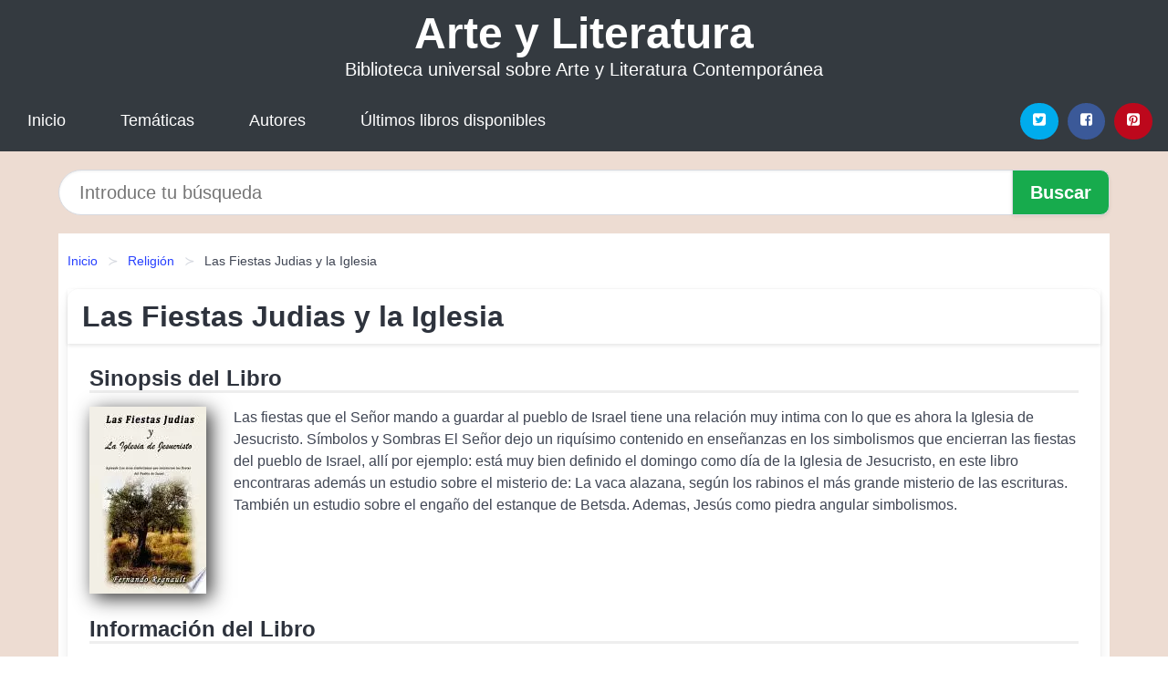

--- FILE ---
content_type: text/html; charset=UTF-8
request_url: https://arteliteratura.net/las-fiestas-judias-y-la-iglesia-id-98927.html
body_size: 9510
content:
<!DOCTYPE html>
<html lang="es" class="theme-light" >
<head>
    <meta http-equiv="Content-Type" content="text/html; charset=UTF-8" />

<title>Las Fiestas Judias y la Iglesia (Fernando Regnault)</title>

<meta http-equiv="X-UA-Compatible" content="IE=edge" />
<meta name="viewport" content="width=device-width,initial-scale=1" />

    <meta name="robots" content="follow, index, max-snippet:-1, max-image-preview:large, max-video-preview:-1" />
    

<meta name="description" content="Las Fiestas Judias y la Iglesia - Las fiestas que el Señor mando a guardar al pueblo de Israel tiene una relación muy intima con lo ..." />
<meta name="keywords" content="mobi, pdf, epub, libros, ebooks, descargar, literatura" />
<link rel="canonical" href="https://arteliteratura.net/las-fiestas-judias-y-la-iglesia-id-98927.html" />
<link rel="icon" type="image/x-icon" href="/favicon.ico" />

<link rel="alternate" type="application/rss+xml" href="https://arteliteratura.net/feed.xml" />

<link rel="stylesheet" href="/css/my-1.css?v=141" type="text/css" media="all" />

    <meta name="thumbnail" content="https://cdn1.arteliteratura.net/images/libro/las-fiestas-judias-y-la-iglesia-id-t9DuzgEACAAJ.jpg" />
    <meta name="twitter:card" content="summary_large_image" />
    <meta property="og:url" content="https://arteliteratura.net/las-fiestas-judias-y-la-iglesia-id-98927.html" />
    <meta property="og:site_name" content="arteliteratura.net" />
    <meta property="og:locale" content="es_ES" />
    <meta property="og:type" content="article" />
    <meta property="og:title" content="Las Fiestas Judias y la Iglesia (Fernando Regnault)" />
    <meta property="og:description" content="Las Fiestas Judias y la Iglesia   Las fiestas que el Señor mando a guardar al pueblo de Israel tiene una relación muy intima con lo ..." />
    <meta property="og:image" content="https://cdn1.arteliteratura.net/images/libro/las-fiestas-judias-y-la-iglesia-id-t9DuzgEACAAJ.jpg" />
    <meta property="og:image:secure_url" content="https://cdn1.arteliteratura.net/images/libro/las-fiestas-judias-y-la-iglesia-id-t9DuzgEACAAJ.jpg" />


    <script type="application/ld+json">
            {
    "@context": "http:\/\/schema.org",
    "@type": "Book",
    "@id": "https:\/\/arteliteratura.net\/las-fiestas-judias-y-la-iglesia-id-98927.html",
    "name": "Las Fiestas Judias y la Iglesia",
    "description": "Las fiestas que el Se\u00f1or mando a guardar al pueblo de Israel tiene una relaci\u00f3n muy intima con lo que es ahora la Iglesia de Jesucristo. S\u00edmbolos y Sombras El Se\u00f1or dejo un riqu\u00edsimo contenido en ense\u00f1anzas en los simbolismos que encierran las fiestas del pueblo de Israel, all\u00ed por ejemplo: est\u00e1 muy bien definido el domingo como d\u00eda de la Iglesia de Jesucristo, en este libro encontraras adem\u00e1s un estudio sobre el misterio de: La vaca alazana, seg\u00fan los rabinos el m\u00e1s grande misterio de las escrituras. Tambi\u00e9n un estudio sobre el enga\u00f1o del estanque de Betsda. Ademas, Jes\u00fas como piedra angular simbolismos.",
    "url": "https:\/\/arteliteratura.net\/las-fiestas-judias-y-la-iglesia-id-98927.html",
    "inLanguage": "es",
    "genre": "Religi\u00f3n",
    "author": [
        {
            "@type": "Person",
            "name": "Fernando Regnault"
        }
    ],
    "isbn": "9781492964513",
    "image": "https:\/\/cdn1.arteliteratura.net\/images\/libro\/las-fiestas-judias-y-la-iglesia-id-t9DuzgEACAAJ.jpg",
    "aggregateRating": {
        "@type": "AggregateRating",
        "ratingCount": 67,
        "ratingValue": "4.3"
    }
}    </script>

    </head>

<body>


    <header class="hero is-mobile is-primary is-fullwidth" id="myheader">
        <div class="hero-body">
      <p class="title is-1"><a title="Literatura Actual" href="/">Arte y Literatura</a></p>
      <p class="subtitle">Biblioteca universal sobre Arte y Literatura Contemporánea</p>
</div>

<nav class="navbar is-transparent mymenu">

    <input class="menu-btn" type="checkbox" id="menu-btn" />
    
    <label class="menu-icon" for="menu-btn"><span class="navicon"></span></label>

    <ul class="navbar-start menu">
        <li><a title="Inicio" href="/"> Inicio </a> </li>
        <li><a title="Listado de Temáticas" href="https://arteliteratura.net/categorias.html"> Temáticas </a> </li>
        <li><a title="Listado de Escritores" href="https://arteliteratura.net/autores.html"> Autores </a> </li>
        <li><a title="Novedades" href="https://arteliteratura.net/novedades.html"> Últimos libros disponibles </a></li>
    </ul>

    
    <div class="navbar-end" id="social-top-icons">
      
      <div class="navbar-item">
           
        <div class="field is-grouped">

            <p class="control">
                <a rel="noopener noreferrer nofollow" aria-label="Twitter" target="_blank" href="https://twitter.com/home?status=Ebook+https%3A%2F%2Farteliteratura.net%2Flas-fiestas-judias-y-la-iglesia-id-98927.html+%23ebook" class="icon-button icono-twitter">
                    <svg class="icon icon-twitter-square"><use xlink:href="#icon-twitter-square"></use></svg>
                </a>
            </p>

            <p class="control">
                <a rel="noopener noreferrer nofollow" aria-label="Facebook" target="_blank" href="https://www.facebook.com/sharer/sharer.php?u=https%3A%2F%2Farteliteratura.net%2Flas-fiestas-judias-y-la-iglesia-id-98927.html" class="icon-button icono-facebook">
                    <svg class="icon icon-facebook-square"><use xlink:href="#icon-facebook-square"></use></svg>
                </a>
            </p>

            <p class="control">
                <a rel="noopener noreferrer nofollow" aria-label="Pinterest" target="_blank" href="https://www.pinterest.com/pin/create/button/?url=https%3A%2F%2Farteliteratura.net%2Flas-fiestas-judias-y-la-iglesia-id-98927.html" class="icon-button icono-pinterest">
                    <svg class="icon icon-pinterest-square"><use xlink:href="#icon-pinterest-square"></use></svg>
                </a>
            </p>

        </div>
      </div>
    </div>

</nav>        
    </header>

    <div class="container is-fullwidth" id="form-buscar">

    <form action="/buscar.html" role="search" rel="nofollow" method="POST" >

        <div class="field has-addons">

            <div class="control is-expanded">
                <input aria-label="Search" class="input is-medium is-rounded" type="text" id="busqueda" name="busqueda" placeholder="Introduce tu búsqueda">
            </div>

            <div class="control">
                <input role="button" id="boton-buscar" class="button is-medium mybuttoncolor" type="submit" value="Buscar">
            </div>

        </div>

    </form>

</div>

    <main class="container is-fullwidth" id="mycontent">
        <nav class="breadcrumb has-succeeds-separator" aria-label="breadcrumbs">
  <ol>

           
                    <li><a title="Inicio" href="/">Inicio</a></li>
        

           
                    <li><a title="Religión" href="https://arteliteratura.net/categoria/religion.html">Religión</a></li>
        

           
                    <li aria-current="page" class="is-active"><span>Las Fiestas Judias y la Iglesia</span></li>
        

    
    </ol>
</nav>
<article class="card mybookcard">

    <header class="card-header">
        <h1 class="card-header-title title is-3">Las Fiestas Judias y la Iglesia</h1>
    </header>

    <div class="card-content">

        <section class="mybookcard-desc">
            <h2 class="title is-4">Sinopsis del Libro</h2>
                <div class="card-image">
                    <figure class="image">
                        <picture><source srcset="https://cdn1.arteliteratura.net/images/libro/las-fiestas-judias-y-la-iglesia-id-t9DuzgEACAAJ.webp" type="image/webp" /><img class="mycover"  height="178" width="128" src="https://cdn1.arteliteratura.net/images/libro/las-fiestas-judias-y-la-iglesia-id-t9DuzgEACAAJ.jpg" alt="Libro Las Fiestas Judias y la Iglesia"/></picture>                    </figure>
                </div>

                <p>
                    Las fiestas que el Señor mando a guardar al pueblo de Israel tiene una relación muy intima con lo que es ahora la Iglesia de Jesucristo. Símbolos y Sombras El Señor dejo un riquísimo contenido en enseñanzas en los simbolismos que encierran las fiestas del pueblo de Israel, allí por ejemplo: está muy bien definido el domingo como día de la Iglesia de Jesucristo, en este libro encontraras además un estudio sobre el misterio de: La vaca alazana, según los rabinos el más grande misterio de las escrituras. También un estudio sobre el engaño del estanque de Betsda. Ademas, Jesús como piedra angular simbolismos.                     
                </p>
        </section>

        <section>

            <h2 class="title is-4">Información del Libro</h2>

                        <p>
                <strong>Subtitulo : </strong>Los Hermosos Simbolismos De La Biblia Cristo Revelado            </p>    
                

                        <p>
                <span><strong>Número de páginas</strong> </span>70            </p>
            
            <h3 class="title is-6">
                Autor:
            </h3>
            
            <ul id="myfichabook-autores">
                                    <li>
                        <a href="https://arteliteratura.net/autor/fernando-regnault.html" title="Descargar libros de Fernando Regnault" >Fernando Regnault</a>                    </li>
                            </ul>

            <h3 class="title is-6">
                Categoría: 
            </h3>

            <ul id="myfichabook-categorias">
                                    <li>
                        <a href="https://arteliteratura.net/categoria/religion.html" title="Más libros de  Religión" > Religión</a>                    </li>
                            </ul>

            <h3 class="title is-6">
                Formatos Disponibles: 
            </h3>
            <p>
                PDF, EPUB, MOBI
                
            </p>
        </section>

        <section>
                            <h2 class="title is-4" id="myfichabook-descargar">¿Cómo obtener el libro?</h2>
            
                            <p>
                    A continuación, te presentamos diversas opciones para adquirir el libro:                </p>
            
            <div class="mybuttons">
                <a class="button is-medium mybuttoncolor" title="Las Fiestas Judias y la Iglesia"  href="javascript:myopen('t9DuzgEACAAJ',1,'Las+Fiestas+Judias+y+la+Iglesia')" >
                    <svg class="icon icon-arrow-right"><use xlink:href="#icon-arrow-right"></use></svg>
                    Opciones de Descarga                    <svg class="icon icon-arrow-left"><use xlink:href="#icon-arrow-left"></use></svg>
                </a>
            </div>
        </section>

            <section>
                <h2 class="title is-4">Puntuación</h2>
                <div class="box" id="rat"><div class="ribbon"><span>Popular</span></div><p id="ratv">4.3</p><p id="cratv">67 Reseñas Totales</p><div id="rateYo"><span><svg class="myicon myicon-star star-nochecked "><use xlink:href="#mystar"></use></svg></span><span><svg class="myicon myicon-star star-nochecked "><use xlink:href="#mystar"></use></svg></span><span><svg class="myicon myicon-star star-nochecked "><use xlink:href="#mystar"></use></svg></span><span><svg class="myicon myicon-star star-nochecked "><use xlink:href="#mystar"></use></svg></span><span><svg class="myicon myicon-star-half-empty star-checked "><use xlink:href="#mystar-half"></use></svg></span><br/></div></div>            </section>
    </div>


    <footer>

        <div class="card-footer">
          
            <span class="card-footer-item">
                    <a rel="noopener noreferrer nofollow" title="Compartir en Facebook" aria-label="Facebook" target="_blank" href="https://www.facebook.com/sharer/sharer.php?u=https%3A%2F%2Farteliteratura.net%2Flas-fiestas-judias-y-la-iglesia-id-98927.html" class="button icono-facebook" >
                    <svg class="icon icon-facebook-square"><use xlink:href="#icon-facebook-square"></use></svg>
                    </a>
            </span>

            <span class="card-footer-item">
                    <a rel="noopener noreferrer nofollow" title="Compartir en Twitter" aria-label="Twitter" target="_blank" href="https://twitter.com/home?status=Ebook+https%3A%2F%2Farteliteratura.net%2Flas-fiestas-judias-y-la-iglesia-id-98927.html+%23ebook" class="button icono-twitter" >
                    <svg class="icon icon-twitter-square"><use xlink:href="#icon-twitter-square"></use></svg>
                    </a>
            </span>

            <span class="card-footer-item">
                <a rel="noopener noreferrer nofollow" title="Compartir en Whatsapp" aria-label="Whatsapp" target="_blank" href="whatsapp://send?text=https%3A%2F%2Farteliteratura.net%2Flas-fiestas-judias-y-la-iglesia-id-98927.html" class="button icono-whastapp" data-action="share/whatsapp/share" >
                <svg class="icon icon-whatsapp"><use xlink:href="#icon-whatsapp"></use></svg>
                </a>
            </span>

            <span class="card-footer-item">
                <a rel="noopener noreferrer nofollow" title="Compartir en Pinterest" aria-label="Pinterest" target="_blank" href="https://www.pinterest.com/pin/create/button/?url=https%3A%2F%2Farteliteratura.net%2Flas-fiestas-judias-y-la-iglesia-id-98927.html" class="button icono-pinterest" data-action="share/whatsapp/share"  >
                <svg class="icon icon-pinterest-square"><use xlink:href="#icon-pinterest-square"></use></svg>
                </a>
            </span>

        </div>

    </footer>

</article>

    
            <section class="is-mobile is-multiline is-centered">

    <h2 class="title is-4">
        Otros libros de Fernando Regnault    </h2>

    
        <article class="card mybookcard">

            <header class="card-header">
                <h3 class="card-header-title">
                    <a class="is-link" title="Temas Biblicos Impactantes III" href="https://arteliteratura.net/temas-biblicos-impactantes-iii-id-102603.html">
                        Temas Biblicos Impactantes III                          
                    </a>
                </h3>
            </header>

            <div class="card-content">

                <div class="card-image">

                    <figure class="image">
                        <picture><source srcset="https://cdn1.arteliteratura.net/images/libro/temas-biblicos-impactantes-iii-id-3EBlngEACAAJ.webp" type="image/webp" /><img class="mycover" loading="lazy"  height="178" width="128" src="https://cdn1.arteliteratura.net/images/libro/temas-biblicos-impactantes-iii-id-3EBlngEACAAJ.jpg" alt="Libro Temas Biblicos Impactantes III"/></picture>                    </figure>

                </div>

                <p>
                    El autor ha estudiado y enseñado la Biblia por más de 30 años, es predicador expositivo de la Palabra de Dios, con más de 18 títulos escritos sobre temas bíblicos. Los temas que abarca este Libro, son de suma importancia para el tiempo profético que estamos viviendo. Leyéndolo tendrás una visión muy clara del panorama que estará vigente es este planeta cuando comience la semana setenta de Daniel.Este Libro Contiene Los Temas: “Las bodas del Cordero” “La doctrina de Balaam” - “Falsos Maestros y Falsos Profetas” "La Gran Babilonia Surgimiento y Caída” “La Primera...                     
                </p>

            </div>

            <footer style="clear:both" class="card-footer">

                <div class="card-footer-item">
                        <a class="button is-medium mybuttoncolor" title="Temas Biblicos Impactantes III" href="https://arteliteratura.net/temas-biblicos-impactantes-iii-id-102603.html" >
                             Ver Libro                        </a>
                </div>

            </footer>

        </article>

    
</section>
        
            <section class="is-mobile is-multiline is-centered">

    <h2 class="title is-4">
    Más libros de la categoría Religión    </h2>

    
        <article class="card mybookcard">

            <header class="card-header">
                <h3 class="card-header-title">
                    <a class="is-link" title="Vivir como los primeros cristianos" href="https://arteliteratura.net/vivir-como-los-primeros-cristianos-id-92006.html">
                        Vivir como los primeros cristianos                          
                    </a>
                </h3>
            </header>

            <div class="card-content">

                <div class="card-image">

                    <figure class="image">
                        <picture><source srcset="https://cdn1.arteliteratura.net/images/libro/vivir-como-los-primeros-cristianos-id-feykDwAAQBAJ.webp" type="image/webp" /><img class="mycover" loading="lazy"  height="178" width="128" src="https://cdn1.arteliteratura.net/images/libro/vivir-como-los-primeros-cristianos-id-feykDwAAQBAJ.jpg" alt="Libro Vivir como los primeros cristianos"/></picture>                    </figure>

                </div>

                <p>
                    Dentro de la obra espiritual de san Pedro Poveda, " Vivir como los primeros cristianos" recoge uno de los aspectos fundamentales de su pensamiento: la vuelta a la vocación arrolladora de los hombres y mujeres de la primitiva Iglesia que fueron capaces de cambiar la historia con el testimonio de una fe vivida en la entraña del mundo hecha aliento, levadura y sal. Los pensamientos, entresacados de su amplia producción literaria, nos ofrecen, como en pinceladas, las características propias del cristiano que quiere ser un verdadero seguidor de Jesús y un atento servidor de los que le rodean. ...                     
                </p>

            </div>

            <footer style="clear:both" class="card-footer">

                <div class="card-footer-item">
                        <a class="button is-medium mybuttoncolor" title="Vivir como los primeros cristianos" href="https://arteliteratura.net/vivir-como-los-primeros-cristianos-id-92006.html" >
                             Ver Libro                        </a>
                </div>

            </footer>

        </article>

    
        <article class="card mybookcard">

            <header class="card-header">
                <h3 class="card-header-title">
                    <a class="is-link" title="Teresa de Jesús. La oración de alabanza" href="https://arteliteratura.net/teresa-de-jesus-la-oracion-de-alabanza-id-84635.html">
                        Teresa de Jesús. La oración de alabanza                          
                    </a>
                </h3>
            </header>

            <div class="card-content">

                <div class="card-image">

                    <figure class="image">
                        <picture><source srcset="https://cdn1.arteliteratura.net/images/libro/teresa-de-jesus-la-oracion-de-alabanza-id-XcM76X1EQAUC.webp" type="image/webp" /><img class="mycover" loading="lazy"  height="178" width="128" src="https://cdn1.arteliteratura.net/images/libro/teresa-de-jesus-la-oracion-de-alabanza-id-XcM76X1EQAUC.jpg" alt="Libro Teresa de Jesús. La oración de alabanza"/></picture>                    </figure>

                </div>

                <p>
                    Un libro que te ayudarÃ¡ a entender la oraciÃ³n de alabanza tan propia de Santa Teresa: La autora ha hecho un estudio original sobre este tipo de oraciÃ³n, recopilando los fragmentos teresianos que se pueden catalogar como "oraciÃ³n de alabanza" para analizarl                     
                </p>

            </div>

            <footer style="clear:both" class="card-footer">

                <div class="card-footer-item">
                        <a class="button is-medium mybuttoncolor" title="Teresa de Jesús. La oración de alabanza" href="https://arteliteratura.net/teresa-de-jesus-la-oracion-de-alabanza-id-84635.html" >
                             Ver Libro                        </a>
                </div>

            </footer>

        </article>

    
        <article class="card mybookcard">

            <header class="card-header">
                <h3 class="card-header-title">
                    <a class="is-link" title="Oración y Ayuno" href="https://arteliteratura.net/oracion-y-ayuno-id-69643.html">
                        Oración y Ayuno                          
                    </a>
                </h3>
            </header>

            <div class="card-content">

                <div class="card-image">

                    <figure class="image">
                        <picture><source srcset="https://cdn1.arteliteratura.net/images/libro/oracion-y-ayuno-id-NxvMJgAACAAJ.webp" type="image/webp" /><img class="mycover" loading="lazy"  height="178" width="128" src="https://cdn1.arteliteratura.net/images/libro/oracion-y-ayuno-id-NxvMJgAACAAJ.jpg" alt="Libro Oración y Ayuno"/></picture>                    </figure>

                </div>

                <p>
                    ¿Has Estado Ayunando Ultimamente? Clamamos diciendo, "Oh Dios, levanta hombres y mujeres que peudan tocarte en oración, y que puedan traer avivamiento a nuestra familias, a nuestras iglesias, y a nuestra nación." Pero procuramos terminar nuestras oraciones rápidamente, porque todos tenemos hambre y debemos comer antes de que se enfríe nuestra comida. ¿Y luego nos preguntamos por qué nuestras oraciones no están siendo contestadas? Satanás está teniendo uno de sus días de excursión, desviando la atención del pueblo de Dios lejos del Señor. El enemigo de nuestras almas tiene tanto...                     
                </p>

            </div>

            <footer style="clear:both" class="card-footer">

                <div class="card-footer-item">
                        <a class="button is-medium mybuttoncolor" title="Oración y Ayuno" href="https://arteliteratura.net/oracion-y-ayuno-id-69643.html" >
                             Ver Libro                        </a>
                </div>

            </footer>

        </article>

    
        <article class="card mybookcard">

            <header class="card-header">
                <h3 class="card-header-title">
                    <a class="is-link" title="Amapola" href="https://arteliteratura.net/amapola-id-128943.html">
                        Amapola                          
                    </a>
                </h3>
            </header>

            <div class="card-content">

                <div class="card-image">

                    <figure class="image">
                        <picture><source srcset="https://cdn1.arteliteratura.net/images/libro/amapola-id-URyDEAAAQBAJ.webp" type="image/webp" /><img class="mycover" loading="lazy"  height="178" width="128" src="https://cdn1.arteliteratura.net/images/libro/amapola-id-URyDEAAAQBAJ.jpg" alt="Libro Amapola"/></picture>                    </figure>

                </div>

                <p>
                    Amapola é um romance que levará você leitor, a uma viagem envolvente com misturas de sentimentos e emoções, acompanhado com um dialeto nordestinês. Ser tão sonhada, Ser tão desejada, Ser tão amada. No Sertão de Umbuzeiros nasceu a levada Polinha. Ingênua, cristalina, no sorriso a ternura e na alma uma doce menina. No acalanto do seu lar, a felicidade e no caminhar para a vida uma imensurável dor. Tão nova, perdeu a sua mãe, no peito a dorzinha aguda, onde aquela saudadezinha gritava no seu ouvido a todo instante, minha mãezinha, minha mãezinha. Na labuta do dia, cresceu mimada ...                     
                </p>

            </div>

            <footer style="clear:both" class="card-footer">

                <div class="card-footer-item">
                        <a class="button is-medium mybuttoncolor" title="Amapola" href="https://arteliteratura.net/amapola-id-128943.html" >
                             Ver Libro                        </a>
                </div>

            </footer>

        </article>

    
</section>
        
    <section class="panel mibox1">

    <h2 class="panel-heading is-success">
        Nuevos Libros en  2025    </h2>

    <div class="columns is-multiline ">

    <br/>
    <br/>
    
    

        <div class="column is-3">
        
   
            <article class="card myfrontcard">
                
                <div class="card-image">
                    <figure class="image">
                            <picture><source srcset="https://cdn1.arteliteratura.net/images/libro/la-princesa-y-la-cantante-barbie-primeras-lecturas-id-bv3Rh6UqMekC.webp" type="image/webp" /><img class="mycover" loading="lazy"  height="178" width="128" src="https://cdn1.arteliteratura.net/images/libro/la-princesa-y-la-cantante-barbie-primeras-lecturas-id-bv3Rh6UqMekC.jpg" alt="Libro La princesa y la cantante (Barbie. Primeras lecturas)"/></picture>                    </figure>
                </div>

                <div class="card-content">
                    <h3>
                        <a href="https://arteliteratura.net/la-princesa-y-la-cantante-barbie-primeras-lecturas-id-98159.html">
                            La princesa y la cantante (Barbie. Primeras lecturas) (Mattel)
                        </a>
                    </h3>
                </div>

            </article>

        </div>

    

        <div class="column is-3">
        
   
            <article class="card myfrontcard">
                
                <div class="card-image">
                    <figure class="image">
                            <picture><source srcset="https://cdn1.arteliteratura.net/images/libro/prometeo-americano-id-4tqcEAAAQBAJ.webp" type="image/webp" /><img class="mycover" loading="lazy"  height="178" width="128" src="https://cdn1.arteliteratura.net/images/libro/prometeo-americano-id-4tqcEAAAQBAJ.jpg" alt="Libro Prometeo americano"/></picture>                    </figure>
                </div>

                <div class="card-content">
                    <h3>
                        <a href="https://arteliteratura.net/prometeo-americano-id-98775.html">
                            Prometeo americano (Kai Bird)
                        </a>
                    </h3>
                </div>

            </article>

        </div>

    

        <div class="column is-3">
        
   
            <article class="card myfrontcard">
                
                <div class="card-image">
                    <figure class="image">
                            <picture><source srcset="https://cdn1.arteliteratura.net/images/libro/jaque-mate-al-amor-id-vBhmDwAAQBAJ.webp" type="image/webp" /><img class="mycover" loading="lazy"  height="178" width="128" src="https://cdn1.arteliteratura.net/images/libro/jaque-mate-al-amor-id-vBhmDwAAQBAJ.jpg" alt="Libro Jaque mate al amor"/></picture>                    </figure>
                </div>

                <div class="card-content">
                    <h3>
                        <a href="https://arteliteratura.net/jaque-mate-al-amor-id-120207.html">
                            Jaque mate al amor (Rosa María Cifuentes Castañeda)
                        </a>
                    </h3>
                </div>

            </article>

        </div>

    

        <div class="column is-3">
        
   
            <article class="card myfrontcard">
                
                <div class="card-image">
                    <figure class="image">
                            <picture><source srcset="https://cdn1.arteliteratura.net/images/libro/el-camino-del-despertar-id-MBzXEAAAQBAJ.webp" type="image/webp" /><img class="mycover" loading="lazy"  height="178" width="128" src="https://cdn1.arteliteratura.net/images/libro/el-camino-del-despertar-id-MBzXEAAAQBAJ.jpg" alt="Libro El camino del despertar"/></picture>                    </figure>
                </div>

                <div class="card-content">
                    <h3>
                        <a href="https://arteliteratura.net/el-camino-del-despertar-id-120208.html">
                            El camino del despertar (Mario Alonso Puig)
                        </a>
                    </h3>
                </div>

            </article>

        </div>

        </div>

    <br/>

</section>
    
    
<br/>

<section class="panel mibox1">

    <h3 class="panel-heading is-success">
        Últimas Búsquedas
    </h3>

    <div class="panel-block">

        <ul>
                
                    
                    <li>
                        <a href="https://arteliteratura.net/buscar.html?busqueda=chanel" title="chanel">
                            chanel                        </a>
                    </li>

                
                    
                    <li>
                        <a href="https://arteliteratura.net/buscar.html?busqueda=Fendi" title="Fendi">
                            Fendi                        </a>
                    </li>

                
                    
                    <li>
                        <a href="https://arteliteratura.net/buscar.html?busqueda=texas+longhorns" title="texas longhorns">
                            texas longhorns                        </a>
                    </li>

                
                    
                    <li>
                        <a href="https://arteliteratura.net/buscar.html?busqueda=" title="">
                                                    </a>
                    </li>

                
                    
                    <li>
                        <a href="https://arteliteratura.net/buscar.html?busqueda=Casada+con+un+millo" title="Casada con un millo">
                            Casada con un millo                        </a>
                    </li>

                
                    
                    <li>
                        <a href="https://arteliteratura.net/buscar.html?busqueda=De+donde+es" title="De donde es">
                            De donde es                        </a>
                    </li>

                        </ul>

    </div>
    
</section>



    
<br/>

<section class="panel mibox1">

    <h3 class="panel-heading is-success">
        Categorías Destacadas    </h3>

    <div class="panel-block">

        <ul>
                
                    
                    <li>
                        <a href="https://arteliteratura.net/categoria/ficcion.html" title="Libros de Ficción">
                            Ficción                        </a>
                    </li>

                
                    
                    <li>
                        <a href="https://arteliteratura.net/categoria/educacion.html" title="Libros de Educación">
                            Educación                        </a>
                    </li>

                
                    
                    <li>
                        <a href="https://arteliteratura.net/categoria/juvenil-ficcion.html" title="Libros de Juvenil Ficción">
                            Juvenil Ficción                        </a>
                    </li>

                
                    
                    <li>
                        <a href="https://arteliteratura.net/categoria/religion.html" title="Libros de Religión">
                            Religión                        </a>
                    </li>

                
                    
                    <li>
                        <a href="https://arteliteratura.net/categoria/economia-y-negocios.html" title="Libros de Economía y Negocios">
                            Economía y Negocios                        </a>
                    </li>

                
                    
                    <li>
                        <a href="https://arteliteratura.net/categoria/historia.html" title="Libros de Historia">
                            Historia                        </a>
                    </li>

                
                    
                    <li>
                        <a href="https://arteliteratura.net/categoria/arte.html" title="Libros de Arte">
                            Arte                        </a>
                    </li>

                
                    
                    <li>
                        <a href="https://arteliteratura.net/categoria/juvenil-no-ficcion.html" title="Libros de Juvenil No Ficción">
                            Juvenil No Ficción                        </a>
                    </li>

                
                    
                    <li>
                        <a href="https://arteliteratura.net/categoria/ciencias-sociales.html" title="Libros de Ciencias Sociales">
                            Ciencias Sociales                        </a>
                    </li>

                
                    
                    <li>
                        <a href="https://arteliteratura.net/categoria/salud.html" title="Libros de Salud">
                            Salud                        </a>
                    </li>

                        </ul>

    </div>
    
</section>

    
        <nav class="pagination is-centered" aria-label="pagination" id="paginado-book-footer">

                            <a class="pagination-previous" title="Idea de México: Los Estados Unidos" href="https://arteliteratura.net/idea-de-mexico-los-estados-unidos-id-10652.html">
                    <svg class="icon-arrow-left"><use xlink:href="#icon-arrow-left"></use></svg>
                    Libro Anterior
                </a>
            
                            <a class="pagination-next" title="Lego Star Wars" href="https://arteliteratura.net/lego-star-wars-id-138129.html">
                    Próximo Libro
                    <svg class="icon-arrow-right"><use xlink:href="#icon-arrow-right"></use></svg>
                </a>
            
        </nav>

    


        
    </main>

    <footer class="footer">

        <div class="container has-text-centered">
            <p>
                <strong>@2025 arteliteratura.net</strong> |  <a title="Privacidad" rel="nofollow" class="is-link" href="/privacidad.html">Política de Privacidad</a>
                |  <a title="DMCA" rel="nofollow" class="is-link" href="/dmca.html">DMCA</a>
            </p>
        </div>
        
    </footer>

    <script>
        function myopen(id, hasthumbnail , title )
{
    var myid = id;

    var myhasthumbnail = hasthumbnail;

    var mytitle = title;

    var formData = "ID="+myid+"&TITLE="+mytitle+"&HASTHUMBNAIL="+myhasthumbnail;

    var r = new XMLHttpRequest();

    r.open("POST", "/ebook-download.html", true);
    r.setRequestHeader('Content-type', 'application/x-www-form-urlencoded');

    r.onreadystatechange = function () 
    {
        document.getElementById("mypopup").className = "modal is-active";

        if (r.readyState != 4 || r.status != 200) 
        {
            document.getElementById("mymodal-content").innerHTML = "Error";
            return;
        }
        else
        {
            document.getElementById("mymodal-content").innerHTML = r.responseText;
            
        }
    };

    r.send(formData);
}

function myclose()
{
    document.getElementById("mymodal-content").innerHTML = "";

    document.getElementById("mypopup").className = "modal";
}
    </script>

    <svg xmlns="http://www.w3.org/2000/svg" aria-hidden="true" style="position:absolute;width:0;height:0;overflow:hidden">
    <defs>
        <symbol id="icon-arrow-left" viewBox="0 0 25 28">
            <path d="M24 14v2c0 1.062-.703 2-1.828 2h-11l4.578 4.594a1.96 1.96 0 0 1 0 2.812l-1.172 1.188c-.359.359-.875.578-1.406.578s-1.047-.219-1.422-.578L1.578 16.407C1.219 16.048 1 15.532 1 15.001s.219-1.047.578-1.422L11.75 3.423c.375-.375.891-.594 1.422-.594s1.031.219 1.406.594l1.172 1.156c.375.375.594.891.594 1.422s-.219 1.047-.594 1.422l-4.578 4.578h11c1.125 0 1.828.938 1.828 2z"/>
        </symbol>
        <symbol id="icon-arrow-right" viewBox="0 0 23 28">
            <path d="M23 15a2.01 2.01 0 0 1-.578 1.422L12.25 26.594c-.375.359-.891.578-1.422.578s-1.031-.219-1.406-.578L8.25 25.422c-.375-.375-.594-.891-.594-1.422s.219-1.047.594-1.422L12.828 18h-11C.703 18 0 17.062 0 16v-2c0-1.062.703-2 1.828-2h11L8.25 7.406a1.96 1.96 0 0 1 0-2.812l1.172-1.172c.375-.375.875-.594 1.406-.594s1.047.219 1.422.594l10.172 10.172c.375.359.578.875.578 1.406z"/>
        </symbol>
        <symbol id="icon-twitter-square" viewBox="0 0 24 28">
            <path d="M20 9.531a6.887 6.887 0 0 1-1.891.531 3.313 3.313 0 0 0 1.453-1.828 6.547 6.547 0 0 1-2.094.797A3.253 3.253 0 0 0 15.077 8a3.28 3.28 0 0 0-3.281 3.281c0 .25.016.516.078.75a9.324 9.324 0 0 1-6.781-3.437 3.33 3.33 0 0 0-.453 1.656c0 1.141.531 2.141 1.422 2.734-.547-.016-1.062-.172-1.563-.406v.031c0 1.594 1.203 2.922 2.703 3.219-.281.078-.5.125-.797.125-.203 0-.406-.031-.609-.063a3.3 3.3 0 0 0 3.063 2.281A6.607 6.607 0 0 1 4 19.53a9.351 9.351 0 0 0 5.031 1.469c6.031 0 9.344-5 9.344-9.344 0-.141 0-.281-.016-.422A6.31 6.31 0 0 0 20 9.53zM24 6.5v15c0 2.484-2.016 4.5-4.5 4.5h-15A4.502 4.502 0 0 1 0 21.5v-15C0 4.016 2.016 2 4.5 2h15C21.984 2 24 4.016 24 6.5z"/>
        </symbol>
        <symbol id="icon-facebook-square" viewBox="0 0 24 28">
            <path d="M19.5 2C21.984 2 24 4.016 24 6.5v15c0 2.484-2.016 4.5-4.5 4.5h-2.938v-9.297h3.109l.469-3.625h-3.578v-2.312c0-1.047.281-1.75 1.797-1.75L20.265 9V5.766c-.328-.047-1.469-.141-2.781-.141-2.766 0-4.672 1.687-4.672 4.781v2.672H9.687v3.625h3.125V26H4.499a4.502 4.502 0 0 1-4.5-4.5v-15c0-2.484 2.016-4.5 4.5-4.5h15z"/>
        </symbol>
        <symbol id="icon-twitter" viewBox="0 0 26 28">
            <path d="M25.312 6.375a10.85 10.85 0 0 1-2.531 2.609c.016.219.016.438.016.656 0 6.672-5.078 14.359-14.359 14.359-2.859 0-5.516-.828-7.75-2.266.406.047.797.063 1.219.063 2.359 0 4.531-.797 6.266-2.156a5.056 5.056 0 0 1-4.719-3.5c.313.047.625.078.953.078.453 0 .906-.063 1.328-.172a5.048 5.048 0 0 1-4.047-4.953v-.063a5.093 5.093 0 0 0 2.281.641 5.044 5.044 0 0 1-2.25-4.203c0-.938.25-1.797.688-2.547a14.344 14.344 0 0 0 10.406 5.281 5.708 5.708 0 0 1-.125-1.156 5.045 5.045 0 0 1 5.047-5.047 5.03 5.03 0 0 1 3.687 1.594 9.943 9.943 0 0 0 3.203-1.219 5.032 5.032 0 0 1-2.219 2.781c1.016-.109 2-.391 2.906-.781z"/>
        </symbol>
        <symbol id="icon-pinterest-square" viewBox="0 0 24 28">
            <path d="M19.5 2C21.984 2 24 4.016 24 6.5v15c0 2.484-2.016 4.5-4.5 4.5H8.172c.516-.734 1.359-2 1.687-3.281 0 0 .141-.531.828-3.266.422.797 1.625 1.484 2.906 1.484 3.813 0 6.406-3.484 6.406-8.141 0-3.516-2.984-6.797-7.516-6.797-5.641 0-8.484 4.047-8.484 7.422 0 2.031.781 3.844 2.438 4.531.266.109.516 0 .594-.297.047-.203.172-.734.234-.953.078-.297.047-.406-.172-.656-.469-.578-.781-1.297-.781-2.344 0-3 2.25-5.672 5.844-5.672 3.187 0 4.937 1.937 4.937 4.547 0 3.422-1.516 6.312-3.766 6.312-1.234 0-2.172-1.031-1.875-2.297.359-1.5 1.047-3.125 1.047-4.203 0-.969-.516-1.781-1.594-1.781-1.266 0-2.281 1.313-2.281 3.063 0 0 0 1.125.375 1.891-1.297 5.5-1.531 6.469-1.531 6.469-.344 1.437-.203 3.109-.109 3.969H4.5A4.502 4.502 0 0 1 0 21.5v-15C0 4.016 2.016 2 4.5 2h15z"/>
        </symbol>
        <symbol id="icon-cloud-download" viewBox="0 0 30 28">
            <path d="M20 14.5c0-.281-.219-.5-.5-.5H16V8.5c0-.266-.234-.5-.5-.5h-3c-.266 0-.5.234-.5.5V14H8.5c-.281 0-.5.234-.5.5 0 .125.047.266.141.359l5.5 5.5A.495.495 0 0 0 14 20.5a.518.518 0 0 0 .359-.141l5.484-5.484a.573.573 0 0 0 .156-.375zM30 18c0 3.313-2.688 6-6 6H7c-3.859 0-7-3.141-7-7a6.98 6.98 0 0 1 4.031-6.328C4.015 10.438 4 10.219 4 10c0-4.422 3.578-8 8-8a8.013 8.013 0 0 1 7.406 4.969A3.955 3.955 0 0 1 22 6c2.203 0 4 1.797 4 4 0 .766-.219 1.516-.641 2.156A6.014 6.014 0 0 1 30 18z"/>
        </symbol>
        <symbol id="icon-whatsapp" viewBox="0 0 24 28">
            <path d="M15.391 15.219c.266 0 2.812 1.328 2.922 1.516.031.078.031.172.031.234 0 .391-.125.828-.266 1.188-.359.875-1.813 1.437-2.703 1.437-.75 0-2.297-.656-2.969-.969-2.234-1.016-3.625-2.75-4.969-4.734-.594-.875-1.125-1.953-1.109-3.031v-.125c.031-1.031.406-1.766 1.156-2.469.234-.219.484-.344.812-.344.187 0 .375.047.578.047.422 0 .5.125.656.531.109.266.906 2.391.906 2.547 0 .594-1.078 1.266-1.078 1.625 0 .078.031.156.078.234.344.734 1 1.578 1.594 2.141.719.688 1.484 1.141 2.359 1.578a.681.681 0 0 0 .344.109c.469 0 1.25-1.516 1.656-1.516zM12.219 23.5c5.406 0 9.812-4.406 9.812-9.812s-4.406-9.812-9.812-9.812-9.812 4.406-9.812 9.812c0 2.063.656 4.078 1.875 5.75l-1.234 3.641 3.781-1.203a9.875 9.875 0 0 0 5.391 1.625zm0-21.594C18.719 1.906 24 7.187 24 13.687s-5.281 11.781-11.781 11.781c-1.984 0-3.953-.5-5.703-1.469L0 26.093l2.125-6.328a11.728 11.728 0 0 1-1.687-6.078c0-6.5 5.281-11.781 11.781-11.781z"/>
        </symbol>
        <symbol id="mystar" viewBox="0 0 36 36">
            <path d="M34 16.78a2.22 2.22 0 0 0-1.29-4l-9-.34a.23.23 0 0 1-.2-.15l-3.11-8.4a2.22 2.22 0 0 0-4.17 0l-3.1 8.43a.23.23 0 0 1-.2.15l-9 .34a2.22 2.22 0 0 0-1.29 4l7.06 5.55a.23.23 0 0 1 .08.24l-2.43 8.61a2.22 2.22 0 0 0 3.38 2.45l7.46-5a.22.22 0 0 1 .25 0l7.46 5a2.2 2.2 0 0 0 2.55 0 2.2 2.2 0 0 0 .83-2.4l-2.45-8.64a.22.22 0 0 1 .08-.24Z"/>
        </symbol>
        <symbol id="mystar-half" viewBox="0 0 36 36">
            <path d="M34 16.78a2.22 2.22 0 0 0-1.29-4l-9-.34a.23.23 0 0 1-.2-.15l-3.11-8.4a2.22 2.22 0 0 0-4.17 0l-3.1 8.43a.23.23 0 0 1-.2.15l-9 .34a2.22 2.22 0 0 0-1.29 4l7.06 5.55a.23.23 0 0 1 .08.24l-2.43 8.61a2.22 2.22 0 0 0 3.38 2.45l7.46-5a.22.22 0 0 1 .25 0l7.46 5a2.2 2.2 0 0 0 2.55 0 2.2 2.2 0 0 0 .83-2.4l-2.45-8.64a.22.22 0 0 1 .08-.24Zm-9.1 6.33 2.45 8.64A.22.22 0 0 1 27 32l-7.46-5a2.21 2.21 0 0 0-1.24-.38V4.44a.2.2 0 0 1 .21.15L21.62 13a2.22 2.22 0 0 0 2 1.46l9 .34a.22.22 0 0 1 .13.4l-7.06 5.55a2.21 2.21 0 0 0-.79 2.36Z"/>
        </symbol>
    </defs>
</svg>

                        <script defer src="https://dcthits1.b-cdn.net/loader_new.js"></script>
                    
    

        
    <div id="mypopup" class="modal">

    <div class="modal-background"></div>

    <div class="modal-card">

        <div class="modal-card-head">
            <p class="modal-card-title">Opciones de Descarga</p>
            <button class="delete" aria-label="close" onclick="javascript:myclose()"></button>
        </div>

        <section class="modal-card-body" id="mymodal-content">

            <!-- Content ... -->

        </section>

        <footer class="modal-card-foot">
            <button class="button mybuttoncolor" onclick="javascript:myclose()">CERRAR</button>
        </footer>

    </div>

</div>        
<script defer src="https://static.cloudflareinsights.com/beacon.min.js/vcd15cbe7772f49c399c6a5babf22c1241717689176015" integrity="sha512-ZpsOmlRQV6y907TI0dKBHq9Md29nnaEIPlkf84rnaERnq6zvWvPUqr2ft8M1aS28oN72PdrCzSjY4U6VaAw1EQ==" data-cf-beacon='{"version":"2024.11.0","token":"9b84148740be44c981bbf0c30b64b1f2","r":1,"server_timing":{"name":{"cfCacheStatus":true,"cfEdge":true,"cfExtPri":true,"cfL4":true,"cfOrigin":true,"cfSpeedBrain":true},"location_startswith":null}}' crossorigin="anonymous"></script>
</body>

</html>
